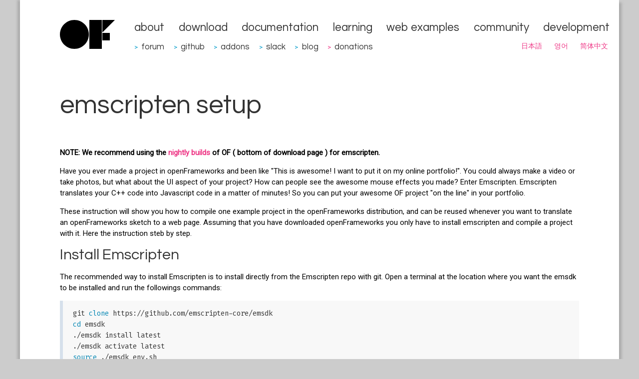

--- FILE ---
content_type: text/html
request_url: https://openframeworks.cc/setup/emscripten/
body_size: 3624
content:
<!DOCTYPE html>
<html lang="en">
<head>
<meta charset="utf-8">
<base href="https://openframeworks.cc/setup/emscripten/">
<meta name="viewport" content="width=device-width">
<title>emscripten | openFrameworks</title>
<meta content="#5670d4" name="theme-color">
<link rel="alternate" type="application/rss+xml" title="RSS (en)" href="../../rss.xml">
<link rel="alternate" type="application/rss+xml" title="RSS (ja)" href="../../ja/rss.xml">
<link rel="alternate" type="application/rss+xml" title="RSS (ko)" href="../../ko/rss.xml">
<link rel="alternate" type="application/rss+xml" title="RSS (zh_cn)" href="../../zh_cn/rss.xml">
<link rel="canonical" href="https://openframeworks.cc/setup/emscripten/">
<!--[if lt IE 9]><script src="../../assets/js/html5.js"></script><![endif]--><link rel="stylesheet" href="../../assets/css/github.min.css">
<script src="../../assets/js/highlight.min.js"></script><script>hljs.initHighlightingOnLoad();</script><link rel="stylesheet" type="text/css" href="../../assets/css/style.css" media="all">
<link href="https://fonts.googleapis.com/css?family=Questrial" rel="stylesheet" type="text/css">
<link rel="search" type="application/opensearchdescription+xml" href="../../opensearch.xml" title="openFrameworks">
<link rel="shortcut icon" type="image/x-icon" href="../../favicon.ico">
<link rel="icon" href="../../favicon.ico" type="image/x-icon">
<script src="../../assets/js/jquery.min.js"></script><script type="text/javascript" src="../../assets/js/jquery.timeago.js"></script><meta name="google-site-verification" content="RiGtl9pFuFnUeEQ4MU1miiutTR5mmCPUi38YLCn-M-g">
<!--script type="text/javascript" src="https://www.google.com/jsapi"></script--><!--script>
        (function(i,s,o,g,r,a,m){i['GoogleAnalyticsObject']=r;i[r]=i[r]||function(){
        (i[r].q=i[r].q||[]).push(arguments)},i[r].l=1*new Date();a=s.createElement(o),
        m=s.getElementsByTagName(o)[0];a.async=1;a.src=g;m.parentNode.insertBefore(a,m)
        })(window,document,'script','//www.google-analytics.com/analytics.js','ga');

        ga('create', 'UA-43083059-1', 'auto');
        ga('send', 'pageview');
    </script--><script src="../../assets/js/documentation.js" type="text/javascript"></script>
</head>
<body>
    <div id="content">
         <div id="head">

		    <div id="head-left">
			        <a href="../../" class="nohover"><img src="../../assets/images/of-logo.svg" border="0" alt="openFrameworks"></a>
		    </div>

             <div id="head-right">
                 <ul>
<li><a href="../../about/">about</a></li>
                                <li><a href="../../download/">download</a></li>
                                <li><a href="../../documentation/">documentation</a></li>
                                <li><a href="../../learning/">learning</a></li>
                                <li><a href="../../examples/">web examples</a></li>
                                <li><a href="../../community/">community</a></li>
                                <li><a href="../../development/">development</a></li>

                 </ul>
<ul class="menu-externals">
<li>
<span class="external-dot"> &gt;</span> <a href="https://forum.openframeworks.cc" target="_blank">forum</a>
</li>
                                <li>
<span class="external-dot"> &gt;</span> <a href="https://github.com/openframeworks" target="_blank">github</a>
</li>
                                <li>
<span class="external-dot"> &gt;</span> <a href="http://ofxaddons.com" target="_blank">addons</a>
</li>
                                <li>
<span class="external-dot"> &gt;</span> <a href="https://join.slack.com/t/openframeworks/shared_invite/zt-1r2brqms0-dZMMFZgZhFTgomjJ0vlCjA" target="_blank">slack</a>
</li>
                                <li>
<span class="external-dot"> &gt;</span> <a href="https://blog.openframeworks.cc/" target="_blank">blog</a>
</li>
                                    <li>
<span class="internal-dot"> &gt;</span> <a href="../../donations">donations</a>
</li>
                 </ul>
<ul class="submenu">
<li><a href="../../ja//setup/emscripten/" rel="alternate" hreflang="ja">日本語</a></li>
                                <li><a href="../../ko//setup/emscripten/" rel="alternate" hreflang="ko">영어</a></li>
                                <li><a href="../../zh_cn//setup/emscripten/" rel="alternate" hreflang="zh_cn">简体中文</a></li>
                 </ul>
</div>
         </div>

         
      <div id="body-wrap">	
	    <div class="page-wide-tutorial">
                <h1>emscripten setup</h1>
<p><strong>NOTE: We recommend using the <a href="https://openframeworks.cc/download/">nightly builds</a> of OF ( bottom of download page ) for emscripten.</strong></p>
<p>Have you ever made a project in openFrameworks and been like "This is awesome! I want to put it on my online portfolio!". You could always make a video or take photos, but what about the UI aspect of your project? How can people see the awesome mouse effects you made? Enter Emscripten. Emscripten translates your C++ code into Javascript code in a matter of minutes! So you can put your awesome OF project "on the line" in your portfolio.</p>
<p>These instruction will show you how to compile one example project in the openFrameworks distribution, and can be reused whenever you want to translate an openFrameworks sketch to a web page. Assuming that you have downloaded openFrameworks you only have to install emscripten and compile a project with it. Here the instruction steb by step.</p>
<h2>Install Emscripten</h2>
<p>The recommended way to install Emscripten is to install directly from the Emscripten repo with git. 
Open a terminal at the location where you want the emsdk to be installed and run the followings commands:</p>
<pre><code class="bash">git clone https://github.com/emscripten-core/emsdk
cd emsdk
./emsdk install latest
./emsdk activate latest
source ./emsdk_env.sh
</code></pre>

<p>The installation will take a while. When it is finished, type <code>source ./emsdk_env.sh</code> to set the system path to the active version of Emscripten. You can copy the output of this command and add it to your <code>.profile</code> file, in order to save this variables also for the next sessions.</p>
<p><em>Note: If you have a previous install of emscripten you will want to delete the compiled code in your OF_FOLDER. Delete any files or <code>obj</code> folders inside of <code>OF_FOLDER/libs/openFrameworksCompiled/lib/emscripten/</code> and any <code>obj/</code> folders in your project folders before trying to compile.</em></p>
<h2>Compile an openFrameworks project using emscripten</h2>
<p>Open the terminal in in one project in the examples folder, like <code>examples/3d/3DPrimitivesExample</code>, and compile the project using this command</p>
<pre><code class="bash">emmake make
</code></pre>

<p>Once the compilation is finished, there will be a new file in <code>examples/3d/3DPrimitivesExample/bin/3DPrimitivesExample/</code>, the <code>index.html</code> file. Open this file with the command:</p>
<pre><code class="bash">emrun bin/3DPrimitivesExample/
</code></pre>

<p>If it does not work, it might need a different browser like Firefox.</p>
<pre><code class="bash">emrun --browser firefox bin/3DPrimitivesExample/
</code></pre>

<p>If everything works, you should see this image</p>
<p><img alt="" src="3dprimitives.png"></p>
<p>This Tutorial is taken from this <a href="http://www.reginafloresmir.com/blog/2015/5/14/openframeworks-on-the-line">blog post</a> by Regine Flores Mir.</p>            
        </div>
<!-- End Page Wide -->      
      </div>
<!-- End Body Wrap -->


          <div id="footer">
             <p id="credits">

Last updated Friday, 02 May 2025 18:58:29 UTC    -    <a href="https://github.com/openframeworks/ofSite/commit/0cfbc5eb74e8f627fe4da3fb60a3ee56ee64a172">0cfbc5eb74e8f627fe4da3fb60a3ee56ee64a172</a>

<!--
<br/>
<a href="http://www.rackspace.com" target="_blank" class="rackspace">
Hosting for openFrameworks is generously provided by Rackspace
<br/>
<img src="/assets/images/rackspace.png">
</a>
-->
</p>



<!--tracking -->
<script type="text/javascript">
var gaJsHost = (("https:" == document.location.protocol) ? "https://ssl." : "http://www.");
document.write(unescape("%3Cscript src='" + gaJsHost + "google-analytics.com/ga.js' type='text/javascript'%3E%3C/script%3E"));
</script><script type="text/javascript">
try {
var pageTracker = _gat._getTracker("UA-9614675-1");
pageTracker._trackPageview();
} catch(err) {}</script>
</div>
    </div>
    

    <!-- The Modal -->
    <div id="donations_popup" class="modal">
        <div class="modal-content">
            <div class="modal-header">
                <span class="close-btn">×</span>
                <h2>donate</h2>
            </div>
            <!-- Modal content -->
            <div class="modal-body">
                <p>openFrameworks is developed and maintained by several voluntary contributors.</p>
                <p>Donations help support the development of openFrameworks, improve the documentation and pay for third party services needed for the project.</p>
                <p>If you are using openFrameworks commercially or would simply like to support openFrameworks development, please consider donating to the project.</p>
            </div>
            <div class="modal-footer">
                <a href="../../donations">donate now</a>
            </div>
        </div>
    </div>

    
</body>
</html>


--- FILE ---
content_type: image/svg+xml
request_url: https://openframeworks.cc/assets/images/of-logo.svg
body_size: 596
content:
<?xml version="1.0" encoding="UTF-8" standalone="no"?>
<svg width="110px" height="58px" viewBox="0 0 110 58" version="1.1" xmlns="http://www.w3.org/2000/svg" xmlns:xlink="http://www.w3.org/1999/xlink">
    <title>openFrameworks Logo</title>
    <defs></defs>
    <g id="Page-1" stroke="none" stroke-width="1" fill="#000000" fill-rule="evenodd">
        <path id="Oval-1" d="M58,29 C58,13 45,0 29,0 C13,0 0,13 0,29 C0,45 13,58 29,58 C45,58 58,45 58,29 Z"></path>
        <rect id="Rectangle-1" x="59" y="0" width="25" height="58"></rect>
        <rect id="Rectangle-2" x="85" y="26" width="15" height="15"></rect>
        <path id="Path-2" d="M85,0 L110,0 L85,25 L85,0 Z"></path>
    </g>
</svg>
